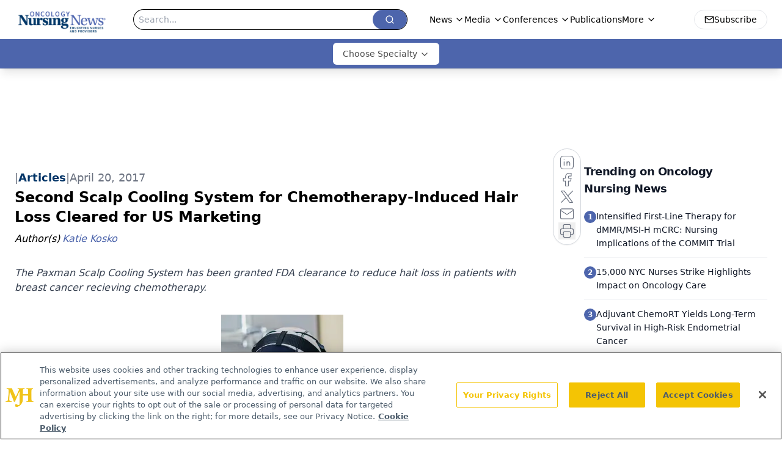

--- FILE ---
content_type: text/html; charset=utf-8
request_url: https://www.google.com/recaptcha/api2/aframe
body_size: 185
content:
<!DOCTYPE HTML><html><head><meta http-equiv="content-type" content="text/html; charset=UTF-8"></head><body><script nonce="KqkbpeCkTWY3uWgyGB5DmA">/** Anti-fraud and anti-abuse applications only. See google.com/recaptcha */ try{var clients={'sodar':'https://pagead2.googlesyndication.com/pagead/sodar?'};window.addEventListener("message",function(a){try{if(a.source===window.parent){var b=JSON.parse(a.data);var c=clients[b['id']];if(c){var d=document.createElement('img');d.src=c+b['params']+'&rc='+(localStorage.getItem("rc::a")?sessionStorage.getItem("rc::b"):"");window.document.body.appendChild(d);sessionStorage.setItem("rc::e",parseInt(sessionStorage.getItem("rc::e")||0)+1);localStorage.setItem("rc::h",'1768919565446');}}}catch(b){}});window.parent.postMessage("_grecaptcha_ready", "*");}catch(b){}</script></body></html>

--- FILE ---
content_type: text/plain; charset=utf-8
request_url: https://fp.oncnursingnews.com/tihm_M/E9gIrU/Afs5w/1?q=vnFC4dZv8NpwPrIAgVP2
body_size: -57
content:
jFOPHdjfL7XY79ww5FAJUkORzqsJGkiqJ6DsC1y2aV2TgE0X3N/StZjUzXj1OJ2PhhFIipR5AYs/bD7YYKQstPQwu9SSlw==

--- FILE ---
content_type: application/javascript
request_url: https://api.lightboxcdn.com/z9gd/43400/www.oncnursingnews.com/jsonp/z?cb=1768919551391&dre=l&callback=jQuery1124003384868873769942_1768919551375&_=1768919551376
body_size: 1210
content:
jQuery1124003384868873769942_1768919551375({"dre":"l","success":true,"response":"[base64]"});